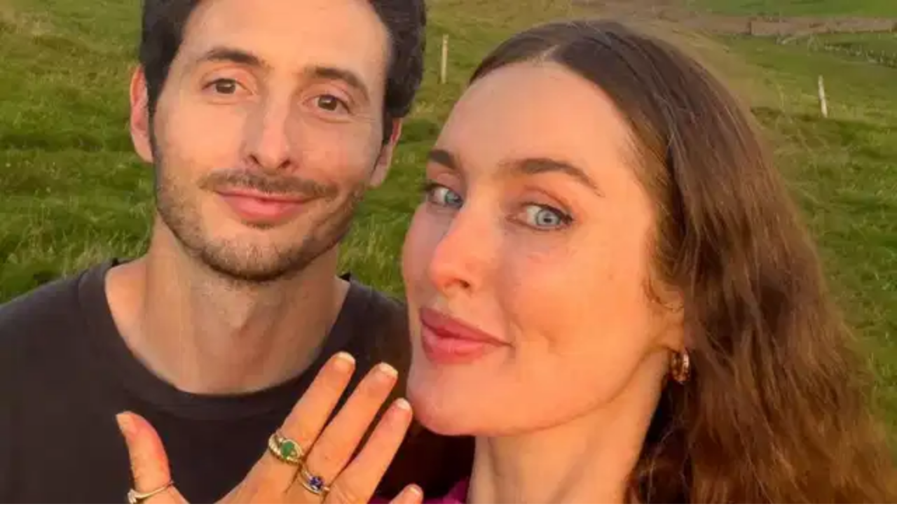

--- FILE ---
content_type: text/javascript
request_url: https://www.her.ie/_next/static/chunks/webpack-6a58dbf716ab5357.js
body_size: 1515
content:
(()=>{"use strict";var e={},t={};function r(o){var n=t[o];if(void 0!==n)return n.exports;var a=t[o]={exports:{}},i=!0;try{e[o].call(a.exports,a,a.exports,r),i=!1}finally{i&&delete t[o]}return a.exports}r.m=e,(()=>{var e=[];r.O=(t,o,n,a)=>{if(o){a=a||0;for(var i=e.length;i>0&&e[i-1][2]>a;i--)e[i]=e[i-1];e[i]=[o,n,a];return}for(var u=1/0,i=0;i<e.length;i++){for(var[o,n,a]=e[i],l=!0,c=0;c<o.length;c++)(!1&a||u>=a)&&Object.keys(r.O).every(e=>r.O[e](o[c]))?o.splice(c--,1):(l=!1,a<u&&(u=a));if(l){e.splice(i--,1);var s=n();void 0!==s&&(t=s)}}return t}})(),r.n=e=>{var t=e&&e.__esModule?()=>e.default:()=>e;return r.d(t,{a:t}),t},(()=>{var e,t=Object.getPrototypeOf?e=>Object.getPrototypeOf(e):e=>e.__proto__;r.t=function(o,n){if(1&n&&(o=this(o)),8&n||"object"==typeof o&&o&&(4&n&&o.__esModule||16&n&&"function"==typeof o.then))return o;var a=Object.create(null);r.r(a);var i={};e=e||[null,t({}),t([]),t(t)];for(var u=2&n&&o;"object"==typeof u&&!~e.indexOf(u);u=t(u))Object.getOwnPropertyNames(u).forEach(e=>i[e]=()=>o[e]);return i.default=()=>o,r.d(a,i),a}})(),r.d=(e,t)=>{for(var o in t)r.o(t,o)&&!r.o(e,o)&&Object.defineProperty(e,o,{enumerable:!0,get:t[o]})},r.f={},r.e=e=>Promise.all(Object.keys(r.f).reduce((t,o)=>(r.f[o](e,t),t),[])),r.u=e=>"static/chunks/"+e+".d66f9def5a23a8f1.js",r.miniCssF=e=>{},r.g=function(){if("object"==typeof globalThis)return globalThis;try{return this||Function("return this")()}catch(e){if("object"==typeof window)return window}}(),r.o=(e,t)=>Object.prototype.hasOwnProperty.call(e,t),(()=>{var e={},t="_N_E:";r.l=(o,n,a,i)=>{if(e[o])return void e[o].push(n);if(void 0!==a)for(var u,l,c=document.getElementsByTagName("script"),s=0;s<c.length;s++){var d=c[s];if(d.getAttribute("src")==o||d.getAttribute("data-webpack")==t+a){u=d;break}}u||(l=!0,(u=document.createElement("script")).charset="utf-8",u.timeout=120,r.nc&&u.setAttribute("nonce",r.nc),u.setAttribute("data-webpack",t+a),u.src=r.tu(o)),e[o]=[n];var f=(t,r)=>{u.onerror=u.onload=null,clearTimeout(p);var n=e[o];if(delete e[o],u.parentNode&&u.parentNode.removeChild(u),n&&n.forEach(e=>e(r)),t)return t(r)},p=setTimeout(f.bind(null,void 0,{type:"timeout",target:u}),12e4);u.onerror=f.bind(null,u.onerror),u.onload=f.bind(null,u.onload),l&&document.head.appendChild(u)}})(),r.r=e=>{"undefined"!=typeof Symbol&&Symbol.toStringTag&&Object.defineProperty(e,Symbol.toStringTag,{value:"Module"}),Object.defineProperty(e,"__esModule",{value:!0})},(()=>{var e;r.tt=()=>(void 0===e&&(e={createScriptURL:e=>e},"undefined"!=typeof trustedTypes&&trustedTypes.createPolicy&&(e=trustedTypes.createPolicy("nextjs#bundler",e))),e)})(),r.tu=e=>r.tt().createScriptURL(e),r.p="/_next/",(()=>{var e={68:0,238:0,826:0};r.f.j=(t,o)=>{var n=r.o(e,t)?e[t]:void 0;if(0!==n)if(n)o.push(n[2]);else if(/^(238|68|826)$/.test(t))e[t]=0;else{var a=new Promise((r,o)=>n=e[t]=[r,o]);o.push(n[2]=a);var i=r.p+r.u(t),u=Error();r.l(i,o=>{if(r.o(e,t)&&(0!==(n=e[t])&&(e[t]=void 0),n)){var a=o&&("load"===o.type?"missing":o.type),i=o&&o.target&&o.target.src;u.message="Loading chunk "+t+" failed.\n("+a+": "+i+")",u.name="ChunkLoadError",u.type=a,u.request=i,n[1](u)}},"chunk-"+t,t)}},r.O.j=t=>0===e[t];var t=(t,o)=>{var n,a,[i,u,l]=o,c=0;if(i.some(t=>0!==e[t])){for(n in u)r.o(u,n)&&(r.m[n]=u[n]);if(l)var s=l(r)}for(t&&t(o);c<i.length;c++)a=i[c],r.o(e,a)&&e[a]&&e[a][0](),e[a]=0;return r.O(s)},o=self.webpackChunk_N_E=self.webpackChunk_N_E||[];o.forEach(t.bind(null,0)),o.push=t.bind(null,o.push.bind(o))})()})();

--- FILE ---
content_type: text/x-component
request_url: https://www.her.ie/author/ellenfitzpatrick?_rsc=us8cl
body_size: 54
content:
0:{"b":"AjItmmfDnZbzUTiyOL1n8","f":[["children","author",["author",{"children":[["slug","ellenfitzpatrick","c"],{"children":["__PAGE__",{}]}]}],null,[null,null],false]],"S":false}


--- FILE ---
content_type: application/javascript; charset=utf-8
request_url: https://fundingchoicesmessages.google.com/f/AGSKWxUEsjGin0C2lEgV2XMWS9wpddH3Ts3Z_fhpitpxnCT-rSFhQ215w2hR9b-iUyaX_GNJuqoVmZrNPrKJP_TE0p-RtEDhfA8Pmu1ojud5rwVMvGtfn3x4yywMtdGU7ryby-rVPR0aAolgyvcXRHoZa7aguQf26-J56Ef0cBwP7pkyKcihnpEIa3qqGaDv/_/adv/rdb.-ad-live..eg/ads//serv.ads./fleshlight.
body_size: -1291
content:
window['f8d82f6f-3630-426b-bb66-2087becde5c2'] = true;